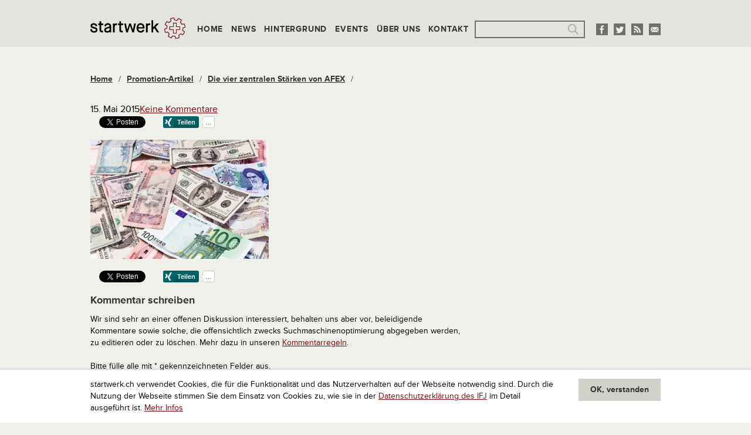

--- FILE ---
content_type: text/html; charset=UTF-8
request_url: https://www.startwerk.ch/2015/05/15/die-vier-zentralen-staerken-von-afex/attachment/7727/
body_size: 9626
content:
<!DOCTYPE html>
<!--[if IE 8 ]>
<html class="ie8 lt-ie9" lang="de"><![endif]-->
<!--[if IE 9 ]>
<html class="ie9" lang="de"><![endif]-->
<!--[if (gt IE 9)|!(IE)]><!-->
<html class="not-ie-oldie" lang="de"><!--<![endif]-->
<head>
  <meta charset="utf-8">
  <meta http-equiv="X-UA-Compatible" content="IE=edge">
  <meta name="viewport" content="width=device-width, initial-scale=1">
  <meta name='robots' content='index, follow, max-image-preview:large, max-snippet:-1, max-video-preview:-1' />

	<!-- This site is optimized with the Yoast SEO plugin v26.7 - https://yoast.com/wordpress/plugins/seo/ -->
	<title>&#187; startwerk.ch</title>
	<link rel="canonical" href="https://www.startwerk.ch/2015/05/15/die-vier-zentralen-staerken-von-afex/attachment/7727/" />
	<meta name="twitter:card" content="summary_large_image" />
	<meta name="twitter:title" content="&#187; startwerk.ch" />
	<meta name="twitter:image" content="https://s3-eu-west-1.amazonaws.com/lbwp-cdn.sdd1.ch/startwerk/files/1431681712/money.jpg" />
	<meta name="twitter:site" content="@startwerk" />
	<!-- / Yoast SEO plugin. -->


<link rel="alternate" type="application/rss+xml" title="startwerk.ch &raquo; -Kommentar-Feed" href="https://www.startwerk.ch/2015/05/15/die-vier-zentralen-staerken-von-afex/attachment/7727/feed/" />
<link rel="alternate" title="oEmbed (JSON)" type="application/json+oembed" href="https://www.startwerk.ch/wp-json/oembed/1.0/embed?url=https%3A%2F%2Fwww.startwerk.ch%2F2015%2F05%2F15%2Fdie-vier-zentralen-staerken-von-afex%2Fattachment%2F7727%2F" />
<link rel="alternate" title="oEmbed (XML)" type="text/xml+oembed" href="https://www.startwerk.ch/wp-json/oembed/1.0/embed?url=https%3A%2F%2Fwww.startwerk.ch%2F2015%2F05%2F15%2Fdie-vier-zentralen-staerken-von-afex%2Fattachment%2F7727%2F&#038;format=xml" />
<link rel="preconnect" href="https://assets01.sdd1.ch" />
<style id='wp-img-auto-sizes-contain-inline-css' type='text/css'>
img:is([sizes=auto i],[sizes^="auto," i]){contain-intrinsic-size:3000px 1500px}
/*# sourceURL=wp-img-auto-sizes-contain-inline-css */
</style>
<link rel='stylesheet' href='https://assets01.sdd1.ch/wp-content/plugins/lbwp/resources/css/lbwp-frontend__490.css' type='text/css' media='all' />
<link rel='stylesheet' href='https://assets01.sdd1.ch/wp-content/plugins/lbwp/resources/libraries/fancybox/fancybox.min__26.css' type='text/css' media='all' />
<link rel='stylesheet' href='https://assets01.sdd1.ch/wp-includes/css/dist/block-library/style.min__69.css' type='text/css' media='all' />
<style id='classic-theme-styles-inline-css' type='text/css'>
/*! This file is auto-generated */
.wp-block-button__link{color:#fff;background-color:#32373c;border-radius:9999px;box-shadow:none;text-decoration:none;padding:calc(.667em + 2px) calc(1.333em + 2px);font-size:1.125em}.wp-block-file__button{background:#32373c;color:#fff;text-decoration:none}
/*# sourceURL=/wp-includes/css/classic-themes.min.css */
</style>
<style id='global-styles-inline-css' type='text/css'>
:root{--wp--preset--aspect-ratio--square: 1;--wp--preset--aspect-ratio--4-3: 4/3;--wp--preset--aspect-ratio--3-4: 3/4;--wp--preset--aspect-ratio--3-2: 3/2;--wp--preset--aspect-ratio--2-3: 2/3;--wp--preset--aspect-ratio--16-9: 16/9;--wp--preset--aspect-ratio--9-16: 9/16;--wp--preset--color--black: #000000;--wp--preset--color--cyan-bluish-gray: #abb8c3;--wp--preset--color--white: #ffffff;--wp--preset--color--pale-pink: #f78da7;--wp--preset--color--vivid-red: #cf2e2e;--wp--preset--color--luminous-vivid-orange: #ff6900;--wp--preset--color--luminous-vivid-amber: #fcb900;--wp--preset--color--light-green-cyan: #7bdcb5;--wp--preset--color--vivid-green-cyan: #00d084;--wp--preset--color--pale-cyan-blue: #8ed1fc;--wp--preset--color--vivid-cyan-blue: #0693e3;--wp--preset--color--vivid-purple: #9b51e0;--wp--preset--gradient--vivid-cyan-blue-to-vivid-purple: linear-gradient(135deg,rgb(6,147,227) 0%,rgb(155,81,224) 100%);--wp--preset--gradient--light-green-cyan-to-vivid-green-cyan: linear-gradient(135deg,rgb(122,220,180) 0%,rgb(0,208,130) 100%);--wp--preset--gradient--luminous-vivid-amber-to-luminous-vivid-orange: linear-gradient(135deg,rgb(252,185,0) 0%,rgb(255,105,0) 100%);--wp--preset--gradient--luminous-vivid-orange-to-vivid-red: linear-gradient(135deg,rgb(255,105,0) 0%,rgb(207,46,46) 100%);--wp--preset--gradient--very-light-gray-to-cyan-bluish-gray: linear-gradient(135deg,rgb(238,238,238) 0%,rgb(169,184,195) 100%);--wp--preset--gradient--cool-to-warm-spectrum: linear-gradient(135deg,rgb(74,234,220) 0%,rgb(151,120,209) 20%,rgb(207,42,186) 40%,rgb(238,44,130) 60%,rgb(251,105,98) 80%,rgb(254,248,76) 100%);--wp--preset--gradient--blush-light-purple: linear-gradient(135deg,rgb(255,206,236) 0%,rgb(152,150,240) 100%);--wp--preset--gradient--blush-bordeaux: linear-gradient(135deg,rgb(254,205,165) 0%,rgb(254,45,45) 50%,rgb(107,0,62) 100%);--wp--preset--gradient--luminous-dusk: linear-gradient(135deg,rgb(255,203,112) 0%,rgb(199,81,192) 50%,rgb(65,88,208) 100%);--wp--preset--gradient--pale-ocean: linear-gradient(135deg,rgb(255,245,203) 0%,rgb(182,227,212) 50%,rgb(51,167,181) 100%);--wp--preset--gradient--electric-grass: linear-gradient(135deg,rgb(202,248,128) 0%,rgb(113,206,126) 100%);--wp--preset--gradient--midnight: linear-gradient(135deg,rgb(2,3,129) 0%,rgb(40,116,252) 100%);--wp--preset--font-size--small: 13px;--wp--preset--font-size--medium: 20px;--wp--preset--font-size--large: 36px;--wp--preset--font-size--x-large: 42px;--wp--preset--spacing--20: 0.44rem;--wp--preset--spacing--30: 0.67rem;--wp--preset--spacing--40: 1rem;--wp--preset--spacing--50: 1.5rem;--wp--preset--spacing--60: 2.25rem;--wp--preset--spacing--70: 3.38rem;--wp--preset--spacing--80: 5.06rem;--wp--preset--shadow--natural: 6px 6px 9px rgba(0, 0, 0, 0.2);--wp--preset--shadow--deep: 12px 12px 50px rgba(0, 0, 0, 0.4);--wp--preset--shadow--sharp: 6px 6px 0px rgba(0, 0, 0, 0.2);--wp--preset--shadow--outlined: 6px 6px 0px -3px rgb(255, 255, 255), 6px 6px rgb(0, 0, 0);--wp--preset--shadow--crisp: 6px 6px 0px rgb(0, 0, 0);}:where(.is-layout-flex){gap: 0.5em;}:where(.is-layout-grid){gap: 0.5em;}body .is-layout-flex{display: flex;}.is-layout-flex{flex-wrap: wrap;align-items: center;}.is-layout-flex > :is(*, div){margin: 0;}body .is-layout-grid{display: grid;}.is-layout-grid > :is(*, div){margin: 0;}:where(.wp-block-columns.is-layout-flex){gap: 2em;}:where(.wp-block-columns.is-layout-grid){gap: 2em;}:where(.wp-block-post-template.is-layout-flex){gap: 1.25em;}:where(.wp-block-post-template.is-layout-grid){gap: 1.25em;}.has-black-color{color: var(--wp--preset--color--black) !important;}.has-cyan-bluish-gray-color{color: var(--wp--preset--color--cyan-bluish-gray) !important;}.has-white-color{color: var(--wp--preset--color--white) !important;}.has-pale-pink-color{color: var(--wp--preset--color--pale-pink) !important;}.has-vivid-red-color{color: var(--wp--preset--color--vivid-red) !important;}.has-luminous-vivid-orange-color{color: var(--wp--preset--color--luminous-vivid-orange) !important;}.has-luminous-vivid-amber-color{color: var(--wp--preset--color--luminous-vivid-amber) !important;}.has-light-green-cyan-color{color: var(--wp--preset--color--light-green-cyan) !important;}.has-vivid-green-cyan-color{color: var(--wp--preset--color--vivid-green-cyan) !important;}.has-pale-cyan-blue-color{color: var(--wp--preset--color--pale-cyan-blue) !important;}.has-vivid-cyan-blue-color{color: var(--wp--preset--color--vivid-cyan-blue) !important;}.has-vivid-purple-color{color: var(--wp--preset--color--vivid-purple) !important;}.has-black-background-color{background-color: var(--wp--preset--color--black) !important;}.has-cyan-bluish-gray-background-color{background-color: var(--wp--preset--color--cyan-bluish-gray) !important;}.has-white-background-color{background-color: var(--wp--preset--color--white) !important;}.has-pale-pink-background-color{background-color: var(--wp--preset--color--pale-pink) !important;}.has-vivid-red-background-color{background-color: var(--wp--preset--color--vivid-red) !important;}.has-luminous-vivid-orange-background-color{background-color: var(--wp--preset--color--luminous-vivid-orange) !important;}.has-luminous-vivid-amber-background-color{background-color: var(--wp--preset--color--luminous-vivid-amber) !important;}.has-light-green-cyan-background-color{background-color: var(--wp--preset--color--light-green-cyan) !important;}.has-vivid-green-cyan-background-color{background-color: var(--wp--preset--color--vivid-green-cyan) !important;}.has-pale-cyan-blue-background-color{background-color: var(--wp--preset--color--pale-cyan-blue) !important;}.has-vivid-cyan-blue-background-color{background-color: var(--wp--preset--color--vivid-cyan-blue) !important;}.has-vivid-purple-background-color{background-color: var(--wp--preset--color--vivid-purple) !important;}.has-black-border-color{border-color: var(--wp--preset--color--black) !important;}.has-cyan-bluish-gray-border-color{border-color: var(--wp--preset--color--cyan-bluish-gray) !important;}.has-white-border-color{border-color: var(--wp--preset--color--white) !important;}.has-pale-pink-border-color{border-color: var(--wp--preset--color--pale-pink) !important;}.has-vivid-red-border-color{border-color: var(--wp--preset--color--vivid-red) !important;}.has-luminous-vivid-orange-border-color{border-color: var(--wp--preset--color--luminous-vivid-orange) !important;}.has-luminous-vivid-amber-border-color{border-color: var(--wp--preset--color--luminous-vivid-amber) !important;}.has-light-green-cyan-border-color{border-color: var(--wp--preset--color--light-green-cyan) !important;}.has-vivid-green-cyan-border-color{border-color: var(--wp--preset--color--vivid-green-cyan) !important;}.has-pale-cyan-blue-border-color{border-color: var(--wp--preset--color--pale-cyan-blue) !important;}.has-vivid-cyan-blue-border-color{border-color: var(--wp--preset--color--vivid-cyan-blue) !important;}.has-vivid-purple-border-color{border-color: var(--wp--preset--color--vivid-purple) !important;}.has-vivid-cyan-blue-to-vivid-purple-gradient-background{background: var(--wp--preset--gradient--vivid-cyan-blue-to-vivid-purple) !important;}.has-light-green-cyan-to-vivid-green-cyan-gradient-background{background: var(--wp--preset--gradient--light-green-cyan-to-vivid-green-cyan) !important;}.has-luminous-vivid-amber-to-luminous-vivid-orange-gradient-background{background: var(--wp--preset--gradient--luminous-vivid-amber-to-luminous-vivid-orange) !important;}.has-luminous-vivid-orange-to-vivid-red-gradient-background{background: var(--wp--preset--gradient--luminous-vivid-orange-to-vivid-red) !important;}.has-very-light-gray-to-cyan-bluish-gray-gradient-background{background: var(--wp--preset--gradient--very-light-gray-to-cyan-bluish-gray) !important;}.has-cool-to-warm-spectrum-gradient-background{background: var(--wp--preset--gradient--cool-to-warm-spectrum) !important;}.has-blush-light-purple-gradient-background{background: var(--wp--preset--gradient--blush-light-purple) !important;}.has-blush-bordeaux-gradient-background{background: var(--wp--preset--gradient--blush-bordeaux) !important;}.has-luminous-dusk-gradient-background{background: var(--wp--preset--gradient--luminous-dusk) !important;}.has-pale-ocean-gradient-background{background: var(--wp--preset--gradient--pale-ocean) !important;}.has-electric-grass-gradient-background{background: var(--wp--preset--gradient--electric-grass) !important;}.has-midnight-gradient-background{background: var(--wp--preset--gradient--midnight) !important;}.has-small-font-size{font-size: var(--wp--preset--font-size--small) !important;}.has-medium-font-size{font-size: var(--wp--preset--font-size--medium) !important;}.has-large-font-size{font-size: var(--wp--preset--font-size--large) !important;}.has-x-large-font-size{font-size: var(--wp--preset--font-size--x-large) !important;}
:where(.wp-block-post-template.is-layout-flex){gap: 1.25em;}:where(.wp-block-post-template.is-layout-grid){gap: 1.25em;}
:where(.wp-block-term-template.is-layout-flex){gap: 1.25em;}:where(.wp-block-term-template.is-layout-grid){gap: 1.25em;}
:where(.wp-block-columns.is-layout-flex){gap: 2em;}:where(.wp-block-columns.is-layout-grid){gap: 2em;}
:root :where(.wp-block-pullquote){font-size: 1.5em;line-height: 1.6;}
/*# sourceURL=global-styles-inline-css */
</style>
<link rel='stylesheet' href='https://assets01.sdd1.ch/wp-content/themes/startwerk2/assets/styles/app__1110.css' type='text/css' media='all' />
<link rel='stylesheet' href='https://assets01.sdd1.ch/wp-content/plugins/lbwp/resources/js/slick-carousel/1.4.x/slick__1110.css' type='text/css' media='all' />
<script type="text/javascript" src="https://assets01.sdd1.ch/wp-includes/js/jquery/jquery.min__371.js" id="jquery-core-js"></script>
<script type="text/javascript" src="https://assets01.sdd1.ch/wp-includes/js/jquery/jquery-migrate.min__341.js" id="jquery-migrate-js"></script>
<script type="text/javascript" src="https://assets01.sdd1.ch/wp-content/plugins/lbwp/resources/js/focuspoint/jquery.focuspoint.min__490.js" id="lbwp-focuspoint-js"></script>
<script type="text/javascript" src="https://assets01.sdd1.ch/wp-content/plugins/lbwp/resources/js/slick-carousel/1.4.x/slick.min__1110.js" id="slick-js-js"></script>
<link rel="https://api.w.org/" href="https://www.startwerk.ch/wp-json/" /><link rel="alternate" title="JSON" type="application/json" href="https://www.startwerk.ch/wp-json/wp/v2/media/7727" /><link rel="EditURI" type="application/rsd+xml" title="RSD" href="https://www.startwerk.ch/xmlrpc.php?rsd" />
<link rel='shortlink' href='https://www.startwerk.ch/?p=7727' />

      <script type="text/javascript">
        var lbwpGlobal = {"language":false,"version":"1110"}
      </script>
    
      <script type="text/javascript">
        var focusPointConfig = {"functionSelector":".lbwp-focuspoint","autoRegisterLibrary":true,"overrideWpGalleries":false,"overrideWpImageBlock":true,"overrideWpGalleryBlock":true,"gallerySettings":{"imageSize":"large","linkTo":false,"imageCrop":true,"columns":3,"printCaptions":false,"dataAttributes":[],"container":"\n        <div class=\"gallery gallery-focuspoint gallery-size-{imageSize} {classes}\">\n          {content}\n        <\/div>\n        {blockCaption}\n      ","element":"\n        <figure class=\"gallery-item\"{attr}>\n          {image}\n          <figcaption>{caption}<\/figcaption>\n        <\/figure>\n      "}};
        jQuery(function() {
          jQuery(focusPointConfig.functionSelector).focusPoint();
        });
        var lbwpReRunTrigger = 0;
        function lbwpReRunFocusPoint() {
          if (lbwpReRunTrigger > 0) clearTimeout(lbwpReRunTrigger);
          lbwpReRunTrigger = setTimeout(function() {
            jQuery(focusPointConfig.functionSelector).focusPoint();
          }, 50);
        }
        function lbwpFixCloneFocusPoint(event, slick) {
          var slider = jQuery(this);
          setTimeout(function() {
            var clones = slider.find(".slick-cloned");
            var items = slider.find(".slick-slide:not(.slick-cloned)").length;
            clones.each(function() {
              var clone = jQuery(this);
              var index = clone.data("slick-index");
              if (index < 0) {
                var originalIndex = (index === -1) ? (items-1) : (items-2);
              } else if (index > 0) {
                var originalIndex = (((index+1) - items) === 1) ? 0 : 1;
              }
              var original = slider.find("[data-slick-index=" + originalIndex  + "] img");
              clone.find("img").attr("style", original.attr("style"));
            });
          }, 350);
	      }
	      document.addEventListener("lazybeforeunveil", function(e){
          lbwpReRunFocusPoint();
        });
      </script>
    <script>var lbwpFormFieldConditions = [];</script><meta property="og:type" content="article" />
<meta property="og:title" content="" />
<meta property="og:description" content="
" />
<meta property="og:image" content="https://s3-eu-west-1.amazonaws.com/lbwp-cdn.sdd1.ch/startwerk/files/1431681712/money-638x427.jpg" />
<meta property="og:url" content="https://www.startwerk.ch/2015/05/15/die-vier-zentralen-staerken-von-afex/attachment/7727/" />

      <link rel="alternate" type="text/xml" title="www.startwerk.ch - RSS Feed" href="https://www.startwerk.ch/feed/rss/" />
      <link rel="alternate" type="application/atom+xml" title="www.startwerk.ch - Atom Feed" href="https://www.startwerk.ch/feed/atom/" />
      <link rel="alternate" type="application/rss+xml" title="www.startwerk.ch - RSS Feed" href="https://www.startwerk.ch/feed/" />
    <!-- Start GPT Tag -->
<script async='async' src='https://securepubads.g.doubleclick.net/tag/js/gpt.js'></script>
<script>
  var gptadslots = [];
  var googletag = googletag || {cmd:[]};
</script>
<script>
  googletag.cmd.push(function() {
    //Adslot 1 declaration
    gptadslots.push(googletag.defineSlot('/58108863/startwerk.ch', [[728,90],[994,250]], 'div-gpt-ad-4006610-1')
                             .addService(googletag.pubads()));
    //Adslot 2 declaration
    gptadslots.push(googletag.defineSlot('/58108863/startwerk.ch', [[160,600],[300,600]], 'div-gpt-ad-4006610-2')
                             .addService(googletag.pubads()));

    googletag.pubads().enableSingleRequest();
    googletag.pubads().collapseEmptyDivs();
    googletag.enableServices();
  });
</script>
<!-- End GPT Tag -->
<script>
        // Provide Opt Out function and actual opt out via documented window method
        var lbwpGaProperty = 'UA-435983-17';
        var lbwpGtProperty = '';
        var lbwpTrackingDisabler = 'ga-disable-v1-' + lbwpGaProperty;
        var trackingActive = document.cookie.indexOf(lbwpTrackingDisabler) !== -1;
        var lbwpTrackingDisableMsg = trackingActive ? 
          'Die Aufzeichnung des Nutzungsverhaltens wurde aktiviert.' : 
          'Die Aufzeichnung des Nutzungsverhaltens wurde deaktiviert.';
        
        if(!trackingActive){
          document.cookie = lbwpTrackingDisabler + '=false; expires=Thu, 31 Dec 2099 23:59:59 UTC; path=/';
        }
        
        jQuery(function() {
          jQuery('.lbwp-tracking-opt-in a').click(function() {
            document.cookie = lbwpTrackingDisabler + '=' + 
              (trackingActive ? 'false' : 'true') + 
              '; expires=Thu, 31 Dec 2099 23:59:59 UTC; path=/';
            alert(lbwpTrackingDisableMsg);
          });
          
          jQuery('.lbwp-close-info-banner.optin').click(function() {
            document.cookie = lbwpTrackingDisabler + '=false; expires=Thu, 31 Dec 2099 23:59:59 UTC; path=/';
          });
        });
        
        if (document.cookie.indexOf(lbwpTrackingDisabler + '=true') == -1) {
          if (lbwpGtProperty.length > 0) {
            let gaScript = document.createElement('script');
            gaScript.src = 'https://www.googletagmanager.com/gtag/js?id=' + lbwpGtProperty;
            gaScript.setAttribute('async', 'true');
            document.getElementsByTagName('head')[0].appendChild(gaScript);

            window.dataLayer = window.dataLayer || [];
            function gtag(){dataLayer.push(arguments);}
            gtag('js', new Date());

            gtag('config', lbwpGtProperty);
          } else {
            (function(i,s,o,g,r,a,m){i['GoogleAnalyticsObject']=r;i[r]=i[r]||function(){
            (i[r].q=i[r].q||[]).push(arguments)},i[r].l=1*new Date();a=s.createElement(o),
            m=s.getElementsByTagName(o)[0];a.async=1;a.src=g;m.parentNode.insertBefore(a,m)
            })(window,document,'script','https://www.google-analytics.com/analytics.js','ga');
            ga('create', lbwpGaProperty, 'auto');
            ga('set', 'anonymizeIp', true);
            ga('send', 'pageview');
          }
        }
      </script>
    <meta name="thumbnail" content="https://s3-eu-west-1.amazonaws.com/lbwp-cdn.sdd1.ch/startwerk/files/1431681712/money-137x92.jpg" />
  <!--[if lt IE 9]>
  <script src="//cdnjs.cloudflare.com/ajax/libs/html5shiv/3.6.2/html5shiv.js"></script>
  <script src="//s3.amazonaws.com/nwapi/nwmatcher/nwmatcher-1.2.5-min.js"></script>
  <script src="//html5base.googlecode.com/svn-history/r38/trunk/js/selectivizr-1.0.3b.js"></script>
  <script src="//cdnjs.cloudflare.com/ajax/libs/respond.js/1.1.0/respond.min.js"></script>
  <![endif]-->
  <link rel="icon" type="image/x-icon" href="https://assets01.sdd1.ch/wp-content/themes/startwerk2/assets/images/favicon_32px.ico" />
  <link rel="icon" type="image/png" href="https://assets01.sdd1.ch/wp-content/themes/startwerk2/assets/images/favicon_32px.png" />
  <link rel="apple-touch-icon-precomposed" sizes="144x144" href="https://assets01.sdd1.ch/wp-content/themes/startwerk2/assets/images/appletouch_icon_144px.png">
  <link rel="apple-touch-icon-precomposed" sizes="114x114" href="https://assets01.sdd1.ch/wp-content/themes/startwerk2/assets/images/appletouch_icon_114px.png">
  <link rel="apple-touch-icon-precomposed" sizes="72x72" href="https://assets01.sdd1.ch/wp-content/themes/startwerk2/assets/images/appletouch_icon_72px.png">
  <link rel="apple-touch-icon-precomposed" href="https://assets01.sdd1.ch/wp-content/themes/startwerk2/assets/images/appletouch_icon_57px.png">
  <!--[if (gt IE 8)|!(IE)]><!-->
  <script src="//use.typekit.net/lwi4ohq.js"></script>
  <script>try{Typekit.load();}catch(e){}</script>
  <!--<![endif]-->
</head>
<body class="attachment wp-singular attachment-template-default single single-attachment postid-7727 attachmentid-7727 attachment-jpeg wp-theme-startwerk2">
<div class="off-canvas-wrap" data-offcanvas>
  <div class="inner-wrap">

        <div id="promotion-top">
      <!-- Global site tag (gtag.js) - Google Analytics -->
<script async src="https://www.googletagmanager.com/gtag/js?id=UA-116416234-1"></script>
<script>
  window.dataLayer = window.dataLayer || [];
  function gtag(){dataLayer.push(arguments);}
  gtag('js', new Date());

  gtag('config', 'UA-116416234-1');
</script>

<!-- GPT AdSlot Leaderboard for Ad unit 'startwerk.ch' ### Size: [[728,90]] -->
<!-- Adslot's refresh function: googletag.pubads().refresh([gptadslots[0]]) -->
<div id='div-gpt-ad-4006610-1'>
  <script>
    googletag.cmd.push(function() { googletag.display('div-gpt-ad-4006610-1'); });
  </script>
</div>
<!-- End AdSlot Leaderboard -->    </div>
    
    <header class="main">
      <div>
        <div>
          <a class="logo col-item" href="/"><img src="https://assets01.sdd1.ch/wp-content/themes/startwerk2/assets/images/logo_startwerk.png" alt=""></a>
          <nav class="right-off-canvas-menu col-item">
            <ul id="menu-2-hauptnavigation" class="col-item"><li id="menu-item-26" class="menu-item menu-item-type-custom menu-item-object-custom menu-item-26"><a href="/">Home</a></li>
<li id="menu-item-28" class="menu-item menu-item-type-taxonomy menu-item-object-category menu-item-28"><a href="https://www.startwerk.ch/category/news/">News</a></li>
<li id="menu-item-7294" class="menu-item menu-item-type-taxonomy menu-item-object-category menu-item-7294"><a href="https://www.startwerk.ch/category/hintergrund/">Hintergrund</a></li>
<li id="menu-item-7291" class="menu-item menu-item-type-taxonomy menu-item-object-category menu-item-7291"><a href="https://www.startwerk.ch/category/events/">Events</a></li>
<li id="menu-item-7292" class="menu-item menu-item-type-post_type menu-item-object-page menu-item-7292"><a href="https://www.startwerk.ch/uberuns/">Über uns</a></li>
<li id="menu-item-7293" class="menu-item menu-item-type-post_type menu-item-object-page menu-item-7293"><a href="https://www.startwerk.ch/kontakt/">Kontakt</a></li>
</ul>  <div class="search col-item">
    <form role="search" method="get" id="searchform" class="searchform" action="https://www.startwerk.ch/suche/">
      <div>
        <label class="screen-reader-text" for="s">Suche nach:</label>
        
      <input
        type="text"
        name="q" id="gss_query"
        value=""
      />
            <input type="submit" id="searchsubmit" value="Suche">
      </div>
    </form>
  </div>
          </nav>
          <div class="socialmedia">
            <ul>
  <li><a href="https://www.facebook.com/startwerk" target="_blank"><img src="https://assets01.sdd1.ch/wp-content/themes/startwerk2/assets/images/facebook.png" alt=""></a></li>
  <li><a href="http://twitter.com/startwerk" target="_blank"><img src="https://assets01.sdd1.ch/wp-content/themes/startwerk2/assets/images/twitter.png" alt=""></a></li>
  <li><a href="/feed/" target="_blank"><img src="https://assets01.sdd1.ch/wp-content/themes/startwerk2/assets/images/rss.png" alt=""></a></li>
  <li><a href="&#109;&#097;&#105;&#108;&#116;&#111;:&#105;&#110;&#102;&#111;&#064;&#115;&#116;&#097;&#114;&#116;&#119;&#101;&#114;&#107;&#046;&#099;&#104;" target="_blank"><img src="https://assets01.sdd1.ch/wp-content/themes/startwerk2/assets/images/e-mail.png" alt=""></a></li>
</ul>          </div>
          <a class="right-off-canvas-toggle" href="#"><span></span></a>
        </div>
      </div>
    </header>
  <div id="main">
    <div class="content"><ul class="breadcrumb clearfix" itemscope itemtype="https://schema.org/BreadcrumbList" typeof="BreadcrumbList" name="Navigation"><li class="entry element_home element-pos-1" itemprop="itemListElement" itemscope itemtype="https://schema.org/ListItem" data-id=""><a href="https://www.startwerk.ch" itemprop="item">Home</a></li><li class="separator">/</li><li class="entry element_category element-pos-2" itemprop="itemListElement" itemscope itemtype="https://schema.org/ListItem" data-id="8"><a href="https://www.startwerk.ch/category/promotion-artikel/" itemprop="item">Promotion-Artikel</a></li><li class="separator">/</li><li class="entry element_single element-pos-3" itemprop="itemListElement" itemscope itemtype="https://schema.org/ListItem" data-id=""><a href="https://www.startwerk.ch/2015/05/15/die-vier-zentralen-staerken-von-afex/" itemprop="item">Die vier zentralen Stärken von AFEX</a></li><li class="separator separator">/</li><li class="entry element_attachment element-pos-4 current" itemprop="itemListElement" itemscope itemtype="https://schema.org/ListItem" data-id=""></li></ul>  <article class="post-7727 attachment type-attachment status-inherit hentry">
    <header>
      <h1 class=""></h1>
      <time class="entry-date published" datetime="2015-05-15T11:21:53+02:00">15. Mai 2015</time><a href="#comments">Keine&nbsp;Kommentare</a>    </header>
    <div class="lbwp-share-buttons"><ul>
        <li class="social-button-facebook">
          
        <div class="fb-like"
          data-href="https://www.startwerk.ch/2015/05/15/die-vier-zentralen-staerken-von-afex/attachment/7727/"
          data-layout="button_count"
          data-action="like"
          data-show-faces="false"
          data-share="false"></div>
      
        </li>
      
        <li class="social-button-twitter">
          
        <a href="https://x.com/share"
          class="twitter-share-button"
          data-url="https://www.startwerk.ch/2015/05/15/die-vier-zentralen-staerken-von-afex/attachment/7727/"
          data-text=""
          data-lang="de"
        >Twittern</a>
      
        </li>
      
        <li class="social-button-linkedin">
          
        <script type="IN/Share"
          data-url="https://www.startwerk.ch/2015/05/15/die-vier-zentralen-staerken-von-afex/attachment/7727/"
          data-counter="right">
        </script>
      
        </li>
      
        <li class="social-button-xing">
          
        <div
          data-type="xing/share"
          data-counter="right"
          data-lang="de">
        </div>
      
        </li>
      </ul></div>    <section class="post-content"><p class="attachment"><a href="https://s3-eu-west-1.amazonaws.com/lbwp-cdn.sdd1.ch/startwerk/files/1431681712/money.jpg"><img fetchpriority="high" decoding="async" width="304" height="203" src="https://s3-eu-west-1.amazonaws.com/lbwp-cdn.sdd1.ch/startwerk/files/1431681712/money-304x203.jpg" class="attachment-medium size-medium" alt="" srcset="https://s3-eu-west-1.amazonaws.com/lbwp-cdn.sdd1.ch/startwerk/files/1431681712/money-304x203.jpg 304w, https://s3-eu-west-1.amazonaws.com/lbwp-cdn.sdd1.ch/startwerk/files/1431681712/money-137x92.jpg 137w, https://s3-eu-west-1.amazonaws.com/lbwp-cdn.sdd1.ch/startwerk/files/1431681712/money-638x427.jpg 638w, https://s3-eu-west-1.amazonaws.com/lbwp-cdn.sdd1.ch/startwerk/files/1431681712/money.jpg 1000w" sizes="(max-width: 304px) 100vw, 304px"></a></p>
</section>
    <div class="lbwp-share-buttons"><ul>
        <li class="social-button-facebook">
          
        <div class="fb-like"
          data-href="https://www.startwerk.ch/2015/05/15/die-vier-zentralen-staerken-von-afex/attachment/7727/"
          data-layout="button_count"
          data-action="like"
          data-show-faces="false"
          data-share="false"></div>
      
        </li>
      
        <li class="social-button-twitter">
          
        <a href="https://x.com/share"
          class="twitter-share-button"
          data-url="https://www.startwerk.ch/2015/05/15/die-vier-zentralen-staerken-von-afex/attachment/7727/"
          data-text=""
          data-lang="de"
        >Twittern</a>
      
        </li>
      
        <li class="social-button-linkedin">
          
        <script type="IN/Share"
          data-url="https://www.startwerk.ch/2015/05/15/die-vier-zentralen-staerken-von-afex/attachment/7727/"
          data-counter="right">
        </script>
      
        </li>
      
        <li class="social-button-xing">
          
        <div
          data-type="xing/share"
          data-counter="right"
          data-lang="de">
        </div>
      
        </li>
      </ul></div>  </article>
  
<div id="comments">

  
  
  	<div id="respond" class="comment-respond">
		<h3 id="reply-title" class="comment-reply-title">Kommentar schreiben <small><a rel="nofollow" id="cancel-comment-reply-link" href="/2015/05/15/die-vier-zentralen-staerken-von-afex/attachment/7727/#respond" style="display:none;">Antwort abbrechen</a></small></h3><form action="https://www.startwerk.ch/wp-comments-post.php" method="post" id="commentform" class="comment-form">
      <p>
        Wir sind sehr an einer offenen Diskussion interessiert, behalten uns aber vor, beleidigende Kommentare sowie solche, die offensichtlich zwecks Suchmaschinenoptimierung abgegeben werden, zu editieren oder zu l&ouml;schen.
        Mehr dazu in unseren <a href="/kommentarregeln/">Kommentarregeln</a>.
      </p>
      <p>Bitte fülle alle mit * gekennzeichneten Felder aus.</p><p class="comment-form-comment"><label for="comment">Kommentar <span class="required">*</span></label> <textarea autocomplete="new-password"  id="c23e0b4824"  name="c23e0b4824"   cols="45" rows="8" maxlength="65525" required="required"></textarea><textarea id="comment" aria-label="hp-comment" aria-hidden="true" name="comment" autocomplete="new-password" style="padding:0 !important;clip:rect(1px, 1px, 1px, 1px) !important;position:absolute !important;white-space:nowrap !important;height:1px !important;width:1px !important;overflow:hidden !important;" tabindex="-1"></textarea><script data-noptimize>document.getElementById("comment").setAttribute( "id", "a829f34de2ff22e31211f137bf54ad61" );document.getElementById("c23e0b4824").setAttribute( "id", "comment" );</script></p><label for="author">Name<span class="required">*</span></label> 
                   <input required id="author" name="author" type="text" value=""  />
<label for="email">E-Mail-Adresse (wird nicht angezeigt)<span class="required">*</span></label> 
                  <input required id="email" name="email" type="email" value=""  />
<label for="url">Website</label>
                <input id="url" name="url" type="url" value="" />
<p class="form-submit"><input name="submit" type="submit" id="submit" class="submit" value="Kommentar abschicken" /> <input type='hidden' name='comment_post_ID' value='7727' id='comment_post_ID' />
<input type='hidden' name='comment_parent' id='comment_parent' value='0' />
</p></form>	</div><!-- #respond -->
	
</div>
</div>          <div class="promotion large">
            <!-- GPT AdSlot Skyscraper / HPA for Ad unit 'startwerk.ch' ### Size: [[160,600],[300,600]] -->
<!-- Adslot's refresh function: googletag.pubads().refresh([gptadslots[1]]) -->
<div id='div-gpt-ad-4006610-2'>
  <script>
    googletag.cmd.push(function() { googletag.display('div-gpt-ad-4006610-2'); });
  </script>
</div>
<!-- End AdSlot Skyscraper / HPA -->          </div>
        </div>

        <div class="footer">
          <section class="sponsors">
            <div>
              <header><h2>Partner</h2></header>
              <ul>
                <li><a href="http://www.ifj.ch/index.cfm?page=129069&cbanner=startwerk" target="_blank"><img src="https://assets01.sdd1.ch/wp-content/themes/startwerk2/assets/images/sponsors-ifj.png" alt=""></a></li>
                              </ul>

            </div>
          </section>
          <div class="about">
            <section>
              <div><ul class="grid"><li id="text-2" class="widget widget_text"><h2 class="widget-title">Über startwerk.ch</h2>			<div class="textwidget">startwerk.ch ist die Plattform für Schweizer Startups. Wir berichten über junge Unternehmen und deren Entwicklung und richten uns an Gründer aller Branchen, Investoren und andere Interessierte. <a href="/uberuns/#worumgehts"> &raquo; weiterlesen</a></div>
		</li><li id="text-5" class="widget widget_text"><h2 class="widget-title">Werben</h2>			<div class="textwidget"><p>Mediadaten und Kontaktinfos für <a href="/werben-auf-startwerk-ch/">Werbung bei startwerk.ch</a></p>
<p>&nbsp;</p>
</div>
		</li><li id="text-12" class="widget widget_text"><h2 class="widget-title">Eure Hinweise</h2>			<div class="textwidget"><p>Abgabe von Hinweisen und weitere Kontaktmöglichkeiten können auf der <a href="/kontakt/">Kontaktseite</a> gefunden werden.</p>
</div>
		</li></ul></div>
            </section>
          </div>
          <footer class="meta">
            <div class="row">
              <div>
                <p>startwerk.ch ist die Plattform für Schweizer Startups. Alle Rechte vorbehalten.</p>
              </div>
              <div>
                <nav class="menu-3-fussnavigation-container"><ul id="menu-3-fussnavigation" class=""><li id="menu-item-34" class="menu-item menu-item-type-post_type menu-item-object-page menu-item-34"><a href="https://www.startwerk.ch/kontakt/">Impressum</a></li>
<li id="menu-item-35" class="menu-item menu-item-type-post_type menu-item-object-page menu-item-35"><a href="https://www.startwerk.ch/kontakt/">Kontakt</a></li>
<li id="menu-item-33" class="menu-item menu-item-type-custom menu-item-object-custom menu-item-33"><a href="#">nach oben</a></li>
</ul></nav>              </div>
              <div class="socialmedia">
                <ul>
  <li><a href="https://www.facebook.com/startwerk" target="_blank"><img src="https://assets01.sdd1.ch/wp-content/themes/startwerk2/assets/images/facebook.png" alt=""></a></li>
  <li><a href="http://twitter.com/startwerk" target="_blank"><img src="https://assets01.sdd1.ch/wp-content/themes/startwerk2/assets/images/twitter.png" alt=""></a></li>
  <li><a href="/feed/" target="_blank"><img src="https://assets01.sdd1.ch/wp-content/themes/startwerk2/assets/images/rss.png" alt=""></a></li>
  <li><a href="&#109;&#097;&#105;&#108;&#116;&#111;:&#105;&#110;&#102;&#111;&#064;&#115;&#116;&#097;&#114;&#116;&#119;&#101;&#114;&#107;&#046;&#099;&#104;" target="_blank"><img src="https://assets01.sdd1.ch/wp-content/themes/startwerk2/assets/images/e-mail.png" alt=""></a></li>
</ul>              </div>
            </div>
          </footer>
        </div>

      </div>
    </div>
        <script type="speculationrules">
{"prefetch":[{"source":"document","where":{"and":[{"href_matches":"/*"},{"not":{"href_matches":["/wp-*.php","/wp-admin/*","/lbwp-cdn.sdd1.ch/startwerk/files/*","/wp-content/*","/wp-content/plugins/*","/wp-content/themes/startwerk2/*","/*\\?(.+)"]}},{"not":{"selector_matches":"a[rel~=\"nofollow\"]"}},{"not":{"selector_matches":".no-prefetch, .no-prefetch a"}}]},"eagerness":"conservative"}]}
</script>

      <script type="text/javascript">
        var FancyBoxConfig = {"margin":10,"padding":10,"grouping":"automatic","ifGalleryRegisterAutoImages":true,"alwaysAddGalleryItemClasses":true,"shortcodeForceFileLinks":false,"shortcodeForceImageSize":"","automaticImagesAsGroup":true,"swipeOnlyActive":false,"swipeOnlyAddHandles":false,"swipeOnlyDetermination":"width","swipeOnlyBreakpointWidth":0,"swipeOnlyUseFancybox":false,"calcFixHeight":false,"calcModeHandlesVerticalPosition":"none","showNumberOfImages":false,"textNumberOfImages":"{index} \/ {total}","effectOpen":"fade","effectClose":"fade","effectNext":"elastic","effectPrev":"elastic"};
      </script>
    
      <script type="text/javascript">
        lbwpInfoBannerConfig = {"isActive":true,"optout":0,"showFrom":1769040965,"showUntil":1770768965,"cookieId":"lbwpInfoBanner_v1"};
      </script>
      <div class="lbwp-info-banner" style="display:none;">
        <div class="info-banner-content">
          <p>startwerk.ch verwendet Cookies, die für die Funktionalität und das Nutzerverhalten auf der Webseite notwendig sind. Durch die Nutzung der Webseite stimmen Sie dem Einsatz von Cookies zu, wie sie in der <a href="https://www.ifj.ch/datenschutz" target="_blank" rel="noopener">Datenschutzerklärung des IFJ</a> im Detail ausgeführt ist. <a href="https://www.ifj.ch/datenschutz" target="_blank" rel="noopener">Mehr Infos</a></p>

        </div>
        <a href="#" class="lbwp-close-info-banner optin">
          <span>OK, verstanden</span>
        </a>
        
      </div>
    
              <div id="fb-root"></div>
              <script>(function(d, s, id) {
                var js, fjs = d.getElementsByTagName(s)[0];
                if (d.getElementById(id)) return;
                js = d.createElement(s); js.id = id;
                js.src = "//connect.facebook.net/de_DE/sdk.js#xfbml=1&version=v2.7&appId=1445372189033706";
                fjs.parentNode.insertBefore(js, fjs);
              }(document, "script", "facebook-jssdk"));
              </script>
            
              <script>
                !function(d,s,id){var js,fjs=d.getElementsByTagName(s)[0],p=/^http:/.test(d.location)?"http":"https";
                if(!d.getElementById(id)){js=d.createElement(s);js.id=id;js.src=p+"://platform.twitter.com/widgets.js";fjs.parentNode.insertBefore(js,fjs);}}
                (document, "script", "twitter-wjs");
              </script>
            
              <script src="//platform.linkedin.com/in.js" type="text/javascript"> lang: de_DE</script>
            
              <script>
                ;(function (d, s) {
                  var x = d.createElement(s),
                    s = d.getElementsByTagName(s)[0];
                    x.src = "https://www.xing-share.com/plugins/share.js";
                    s.parentNode.insertBefore(x, s);
                })(document, "script");
              </script>
            <script type="text/javascript" src="https://assets01.sdd1.ch/wp-content/plugins/lbwp/resources/libraries/fancybox/fancybox__26.js" id="lbwp-fancybox-js"></script>
<script type="text/javascript" src="https://assets01.sdd1.ch/wp-content/plugins/lbwp/resources/libraries/fancybox/lbwp-fancybox__26.js" id="lbwp-auto-fancybox-js"></script>
<script type="text/javascript" src="https://assets01.sdd1.ch/wp-content/themes/startwerk2/assets/scripts/startwerk.global__1110.js" id="wptheme-global-js"></script>
<script type="text/javascript" src="https://assets01.sdd1.ch/wp-content/plugins/lbwp/resources/scss/zurb-foundation/5.x/bower_components/foundation/js/foundation/foundation__1110.js" id="foundation-js-js"></script>
<script type="text/javascript" src="https://assets01.sdd1.ch/wp-content/plugins/lbwp/resources/scss/zurb-foundation/5.x/bower_components/foundation/js/foundation/foundation.offcanvas__1110.js" id="foundation.offcanvas-js-js"></script>
<script type="text/javascript" src="https://assets01.sdd1.ch/wp-content/plugins/lbwp/resources/scss/zurb-foundation/5.x/bower_components/foundation/js/foundation/foundation.equalizer__1110.js" id="foundation.equalizer-js-js"></script>
<script type="text/javascript" src="https://assets01.sdd1.ch/wp-content/plugins/lbwp/resources/js/components/lbwp-information-banner__490.js" id="lbwp-information-banner-js-js"></script>
<script type="text/javascript" src="https://assets01.sdd1.ch/wp-content/plugins/lbwp/resources/js/jquery.cookie__490.js" id="jquery-cookie-js"></script>
    <!--[if lte IE 8]>
      <script src="/wp-content/plugins/lbwp/resources/js/rem.min.js" type="text/javascript"></script>
    <![endif]-->
  </body>
</html>

--- FILE ---
content_type: text/html; charset=utf-8
request_url: https://www.google.com/recaptcha/api2/aframe
body_size: 266
content:
<!DOCTYPE HTML><html><head><meta http-equiv="content-type" content="text/html; charset=UTF-8"></head><body><script nonce="BjKyqgO-B_SuNhaqWrbgcg">/** Anti-fraud and anti-abuse applications only. See google.com/recaptcha */ try{var clients={'sodar':'https://pagead2.googlesyndication.com/pagead/sodar?'};window.addEventListener("message",function(a){try{if(a.source===window.parent){var b=JSON.parse(a.data);var c=clients[b['id']];if(c){var d=document.createElement('img');d.src=c+b['params']+'&rc='+(localStorage.getItem("rc::a")?sessionStorage.getItem("rc::b"):"");window.document.body.appendChild(d);sessionStorage.setItem("rc::e",parseInt(sessionStorage.getItem("rc::e")||0)+1);localStorage.setItem("rc::h",'1769901369713');}}}catch(b){}});window.parent.postMessage("_grecaptcha_ready", "*");}catch(b){}</script></body></html>